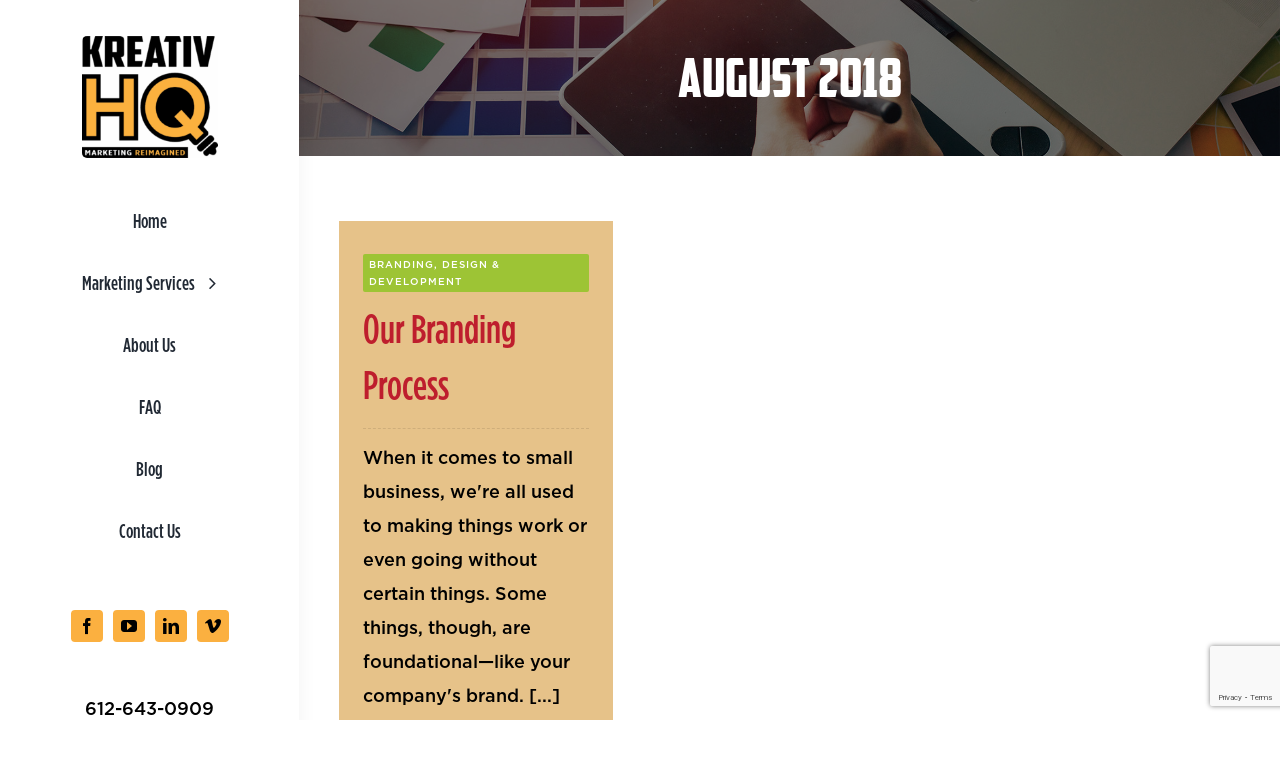

--- FILE ---
content_type: text/html; charset=utf-8
request_url: https://www.google.com/recaptcha/api2/anchor?ar=1&k=6LdK8Y0rAAAAAELj6GysXBg5DgOY23-gDguO0NZ1&co=aHR0cHM6Ly9rcmVhdGl2aHEuY29tOjQ0Mw..&hl=en&v=PoyoqOPhxBO7pBk68S4YbpHZ&size=invisible&anchor-ms=20000&execute-ms=30000&cb=2cxzul2b8isu
body_size: 48806
content:
<!DOCTYPE HTML><html dir="ltr" lang="en"><head><meta http-equiv="Content-Type" content="text/html; charset=UTF-8">
<meta http-equiv="X-UA-Compatible" content="IE=edge">
<title>reCAPTCHA</title>
<style type="text/css">
/* cyrillic-ext */
@font-face {
  font-family: 'Roboto';
  font-style: normal;
  font-weight: 400;
  font-stretch: 100%;
  src: url(//fonts.gstatic.com/s/roboto/v48/KFO7CnqEu92Fr1ME7kSn66aGLdTylUAMa3GUBHMdazTgWw.woff2) format('woff2');
  unicode-range: U+0460-052F, U+1C80-1C8A, U+20B4, U+2DE0-2DFF, U+A640-A69F, U+FE2E-FE2F;
}
/* cyrillic */
@font-face {
  font-family: 'Roboto';
  font-style: normal;
  font-weight: 400;
  font-stretch: 100%;
  src: url(//fonts.gstatic.com/s/roboto/v48/KFO7CnqEu92Fr1ME7kSn66aGLdTylUAMa3iUBHMdazTgWw.woff2) format('woff2');
  unicode-range: U+0301, U+0400-045F, U+0490-0491, U+04B0-04B1, U+2116;
}
/* greek-ext */
@font-face {
  font-family: 'Roboto';
  font-style: normal;
  font-weight: 400;
  font-stretch: 100%;
  src: url(//fonts.gstatic.com/s/roboto/v48/KFO7CnqEu92Fr1ME7kSn66aGLdTylUAMa3CUBHMdazTgWw.woff2) format('woff2');
  unicode-range: U+1F00-1FFF;
}
/* greek */
@font-face {
  font-family: 'Roboto';
  font-style: normal;
  font-weight: 400;
  font-stretch: 100%;
  src: url(//fonts.gstatic.com/s/roboto/v48/KFO7CnqEu92Fr1ME7kSn66aGLdTylUAMa3-UBHMdazTgWw.woff2) format('woff2');
  unicode-range: U+0370-0377, U+037A-037F, U+0384-038A, U+038C, U+038E-03A1, U+03A3-03FF;
}
/* math */
@font-face {
  font-family: 'Roboto';
  font-style: normal;
  font-weight: 400;
  font-stretch: 100%;
  src: url(//fonts.gstatic.com/s/roboto/v48/KFO7CnqEu92Fr1ME7kSn66aGLdTylUAMawCUBHMdazTgWw.woff2) format('woff2');
  unicode-range: U+0302-0303, U+0305, U+0307-0308, U+0310, U+0312, U+0315, U+031A, U+0326-0327, U+032C, U+032F-0330, U+0332-0333, U+0338, U+033A, U+0346, U+034D, U+0391-03A1, U+03A3-03A9, U+03B1-03C9, U+03D1, U+03D5-03D6, U+03F0-03F1, U+03F4-03F5, U+2016-2017, U+2034-2038, U+203C, U+2040, U+2043, U+2047, U+2050, U+2057, U+205F, U+2070-2071, U+2074-208E, U+2090-209C, U+20D0-20DC, U+20E1, U+20E5-20EF, U+2100-2112, U+2114-2115, U+2117-2121, U+2123-214F, U+2190, U+2192, U+2194-21AE, U+21B0-21E5, U+21F1-21F2, U+21F4-2211, U+2213-2214, U+2216-22FF, U+2308-230B, U+2310, U+2319, U+231C-2321, U+2336-237A, U+237C, U+2395, U+239B-23B7, U+23D0, U+23DC-23E1, U+2474-2475, U+25AF, U+25B3, U+25B7, U+25BD, U+25C1, U+25CA, U+25CC, U+25FB, U+266D-266F, U+27C0-27FF, U+2900-2AFF, U+2B0E-2B11, U+2B30-2B4C, U+2BFE, U+3030, U+FF5B, U+FF5D, U+1D400-1D7FF, U+1EE00-1EEFF;
}
/* symbols */
@font-face {
  font-family: 'Roboto';
  font-style: normal;
  font-weight: 400;
  font-stretch: 100%;
  src: url(//fonts.gstatic.com/s/roboto/v48/KFO7CnqEu92Fr1ME7kSn66aGLdTylUAMaxKUBHMdazTgWw.woff2) format('woff2');
  unicode-range: U+0001-000C, U+000E-001F, U+007F-009F, U+20DD-20E0, U+20E2-20E4, U+2150-218F, U+2190, U+2192, U+2194-2199, U+21AF, U+21E6-21F0, U+21F3, U+2218-2219, U+2299, U+22C4-22C6, U+2300-243F, U+2440-244A, U+2460-24FF, U+25A0-27BF, U+2800-28FF, U+2921-2922, U+2981, U+29BF, U+29EB, U+2B00-2BFF, U+4DC0-4DFF, U+FFF9-FFFB, U+10140-1018E, U+10190-1019C, U+101A0, U+101D0-101FD, U+102E0-102FB, U+10E60-10E7E, U+1D2C0-1D2D3, U+1D2E0-1D37F, U+1F000-1F0FF, U+1F100-1F1AD, U+1F1E6-1F1FF, U+1F30D-1F30F, U+1F315, U+1F31C, U+1F31E, U+1F320-1F32C, U+1F336, U+1F378, U+1F37D, U+1F382, U+1F393-1F39F, U+1F3A7-1F3A8, U+1F3AC-1F3AF, U+1F3C2, U+1F3C4-1F3C6, U+1F3CA-1F3CE, U+1F3D4-1F3E0, U+1F3ED, U+1F3F1-1F3F3, U+1F3F5-1F3F7, U+1F408, U+1F415, U+1F41F, U+1F426, U+1F43F, U+1F441-1F442, U+1F444, U+1F446-1F449, U+1F44C-1F44E, U+1F453, U+1F46A, U+1F47D, U+1F4A3, U+1F4B0, U+1F4B3, U+1F4B9, U+1F4BB, U+1F4BF, U+1F4C8-1F4CB, U+1F4D6, U+1F4DA, U+1F4DF, U+1F4E3-1F4E6, U+1F4EA-1F4ED, U+1F4F7, U+1F4F9-1F4FB, U+1F4FD-1F4FE, U+1F503, U+1F507-1F50B, U+1F50D, U+1F512-1F513, U+1F53E-1F54A, U+1F54F-1F5FA, U+1F610, U+1F650-1F67F, U+1F687, U+1F68D, U+1F691, U+1F694, U+1F698, U+1F6AD, U+1F6B2, U+1F6B9-1F6BA, U+1F6BC, U+1F6C6-1F6CF, U+1F6D3-1F6D7, U+1F6E0-1F6EA, U+1F6F0-1F6F3, U+1F6F7-1F6FC, U+1F700-1F7FF, U+1F800-1F80B, U+1F810-1F847, U+1F850-1F859, U+1F860-1F887, U+1F890-1F8AD, U+1F8B0-1F8BB, U+1F8C0-1F8C1, U+1F900-1F90B, U+1F93B, U+1F946, U+1F984, U+1F996, U+1F9E9, U+1FA00-1FA6F, U+1FA70-1FA7C, U+1FA80-1FA89, U+1FA8F-1FAC6, U+1FACE-1FADC, U+1FADF-1FAE9, U+1FAF0-1FAF8, U+1FB00-1FBFF;
}
/* vietnamese */
@font-face {
  font-family: 'Roboto';
  font-style: normal;
  font-weight: 400;
  font-stretch: 100%;
  src: url(//fonts.gstatic.com/s/roboto/v48/KFO7CnqEu92Fr1ME7kSn66aGLdTylUAMa3OUBHMdazTgWw.woff2) format('woff2');
  unicode-range: U+0102-0103, U+0110-0111, U+0128-0129, U+0168-0169, U+01A0-01A1, U+01AF-01B0, U+0300-0301, U+0303-0304, U+0308-0309, U+0323, U+0329, U+1EA0-1EF9, U+20AB;
}
/* latin-ext */
@font-face {
  font-family: 'Roboto';
  font-style: normal;
  font-weight: 400;
  font-stretch: 100%;
  src: url(//fonts.gstatic.com/s/roboto/v48/KFO7CnqEu92Fr1ME7kSn66aGLdTylUAMa3KUBHMdazTgWw.woff2) format('woff2');
  unicode-range: U+0100-02BA, U+02BD-02C5, U+02C7-02CC, U+02CE-02D7, U+02DD-02FF, U+0304, U+0308, U+0329, U+1D00-1DBF, U+1E00-1E9F, U+1EF2-1EFF, U+2020, U+20A0-20AB, U+20AD-20C0, U+2113, U+2C60-2C7F, U+A720-A7FF;
}
/* latin */
@font-face {
  font-family: 'Roboto';
  font-style: normal;
  font-weight: 400;
  font-stretch: 100%;
  src: url(//fonts.gstatic.com/s/roboto/v48/KFO7CnqEu92Fr1ME7kSn66aGLdTylUAMa3yUBHMdazQ.woff2) format('woff2');
  unicode-range: U+0000-00FF, U+0131, U+0152-0153, U+02BB-02BC, U+02C6, U+02DA, U+02DC, U+0304, U+0308, U+0329, U+2000-206F, U+20AC, U+2122, U+2191, U+2193, U+2212, U+2215, U+FEFF, U+FFFD;
}
/* cyrillic-ext */
@font-face {
  font-family: 'Roboto';
  font-style: normal;
  font-weight: 500;
  font-stretch: 100%;
  src: url(//fonts.gstatic.com/s/roboto/v48/KFO7CnqEu92Fr1ME7kSn66aGLdTylUAMa3GUBHMdazTgWw.woff2) format('woff2');
  unicode-range: U+0460-052F, U+1C80-1C8A, U+20B4, U+2DE0-2DFF, U+A640-A69F, U+FE2E-FE2F;
}
/* cyrillic */
@font-face {
  font-family: 'Roboto';
  font-style: normal;
  font-weight: 500;
  font-stretch: 100%;
  src: url(//fonts.gstatic.com/s/roboto/v48/KFO7CnqEu92Fr1ME7kSn66aGLdTylUAMa3iUBHMdazTgWw.woff2) format('woff2');
  unicode-range: U+0301, U+0400-045F, U+0490-0491, U+04B0-04B1, U+2116;
}
/* greek-ext */
@font-face {
  font-family: 'Roboto';
  font-style: normal;
  font-weight: 500;
  font-stretch: 100%;
  src: url(//fonts.gstatic.com/s/roboto/v48/KFO7CnqEu92Fr1ME7kSn66aGLdTylUAMa3CUBHMdazTgWw.woff2) format('woff2');
  unicode-range: U+1F00-1FFF;
}
/* greek */
@font-face {
  font-family: 'Roboto';
  font-style: normal;
  font-weight: 500;
  font-stretch: 100%;
  src: url(//fonts.gstatic.com/s/roboto/v48/KFO7CnqEu92Fr1ME7kSn66aGLdTylUAMa3-UBHMdazTgWw.woff2) format('woff2');
  unicode-range: U+0370-0377, U+037A-037F, U+0384-038A, U+038C, U+038E-03A1, U+03A3-03FF;
}
/* math */
@font-face {
  font-family: 'Roboto';
  font-style: normal;
  font-weight: 500;
  font-stretch: 100%;
  src: url(//fonts.gstatic.com/s/roboto/v48/KFO7CnqEu92Fr1ME7kSn66aGLdTylUAMawCUBHMdazTgWw.woff2) format('woff2');
  unicode-range: U+0302-0303, U+0305, U+0307-0308, U+0310, U+0312, U+0315, U+031A, U+0326-0327, U+032C, U+032F-0330, U+0332-0333, U+0338, U+033A, U+0346, U+034D, U+0391-03A1, U+03A3-03A9, U+03B1-03C9, U+03D1, U+03D5-03D6, U+03F0-03F1, U+03F4-03F5, U+2016-2017, U+2034-2038, U+203C, U+2040, U+2043, U+2047, U+2050, U+2057, U+205F, U+2070-2071, U+2074-208E, U+2090-209C, U+20D0-20DC, U+20E1, U+20E5-20EF, U+2100-2112, U+2114-2115, U+2117-2121, U+2123-214F, U+2190, U+2192, U+2194-21AE, U+21B0-21E5, U+21F1-21F2, U+21F4-2211, U+2213-2214, U+2216-22FF, U+2308-230B, U+2310, U+2319, U+231C-2321, U+2336-237A, U+237C, U+2395, U+239B-23B7, U+23D0, U+23DC-23E1, U+2474-2475, U+25AF, U+25B3, U+25B7, U+25BD, U+25C1, U+25CA, U+25CC, U+25FB, U+266D-266F, U+27C0-27FF, U+2900-2AFF, U+2B0E-2B11, U+2B30-2B4C, U+2BFE, U+3030, U+FF5B, U+FF5D, U+1D400-1D7FF, U+1EE00-1EEFF;
}
/* symbols */
@font-face {
  font-family: 'Roboto';
  font-style: normal;
  font-weight: 500;
  font-stretch: 100%;
  src: url(//fonts.gstatic.com/s/roboto/v48/KFO7CnqEu92Fr1ME7kSn66aGLdTylUAMaxKUBHMdazTgWw.woff2) format('woff2');
  unicode-range: U+0001-000C, U+000E-001F, U+007F-009F, U+20DD-20E0, U+20E2-20E4, U+2150-218F, U+2190, U+2192, U+2194-2199, U+21AF, U+21E6-21F0, U+21F3, U+2218-2219, U+2299, U+22C4-22C6, U+2300-243F, U+2440-244A, U+2460-24FF, U+25A0-27BF, U+2800-28FF, U+2921-2922, U+2981, U+29BF, U+29EB, U+2B00-2BFF, U+4DC0-4DFF, U+FFF9-FFFB, U+10140-1018E, U+10190-1019C, U+101A0, U+101D0-101FD, U+102E0-102FB, U+10E60-10E7E, U+1D2C0-1D2D3, U+1D2E0-1D37F, U+1F000-1F0FF, U+1F100-1F1AD, U+1F1E6-1F1FF, U+1F30D-1F30F, U+1F315, U+1F31C, U+1F31E, U+1F320-1F32C, U+1F336, U+1F378, U+1F37D, U+1F382, U+1F393-1F39F, U+1F3A7-1F3A8, U+1F3AC-1F3AF, U+1F3C2, U+1F3C4-1F3C6, U+1F3CA-1F3CE, U+1F3D4-1F3E0, U+1F3ED, U+1F3F1-1F3F3, U+1F3F5-1F3F7, U+1F408, U+1F415, U+1F41F, U+1F426, U+1F43F, U+1F441-1F442, U+1F444, U+1F446-1F449, U+1F44C-1F44E, U+1F453, U+1F46A, U+1F47D, U+1F4A3, U+1F4B0, U+1F4B3, U+1F4B9, U+1F4BB, U+1F4BF, U+1F4C8-1F4CB, U+1F4D6, U+1F4DA, U+1F4DF, U+1F4E3-1F4E6, U+1F4EA-1F4ED, U+1F4F7, U+1F4F9-1F4FB, U+1F4FD-1F4FE, U+1F503, U+1F507-1F50B, U+1F50D, U+1F512-1F513, U+1F53E-1F54A, U+1F54F-1F5FA, U+1F610, U+1F650-1F67F, U+1F687, U+1F68D, U+1F691, U+1F694, U+1F698, U+1F6AD, U+1F6B2, U+1F6B9-1F6BA, U+1F6BC, U+1F6C6-1F6CF, U+1F6D3-1F6D7, U+1F6E0-1F6EA, U+1F6F0-1F6F3, U+1F6F7-1F6FC, U+1F700-1F7FF, U+1F800-1F80B, U+1F810-1F847, U+1F850-1F859, U+1F860-1F887, U+1F890-1F8AD, U+1F8B0-1F8BB, U+1F8C0-1F8C1, U+1F900-1F90B, U+1F93B, U+1F946, U+1F984, U+1F996, U+1F9E9, U+1FA00-1FA6F, U+1FA70-1FA7C, U+1FA80-1FA89, U+1FA8F-1FAC6, U+1FACE-1FADC, U+1FADF-1FAE9, U+1FAF0-1FAF8, U+1FB00-1FBFF;
}
/* vietnamese */
@font-face {
  font-family: 'Roboto';
  font-style: normal;
  font-weight: 500;
  font-stretch: 100%;
  src: url(//fonts.gstatic.com/s/roboto/v48/KFO7CnqEu92Fr1ME7kSn66aGLdTylUAMa3OUBHMdazTgWw.woff2) format('woff2');
  unicode-range: U+0102-0103, U+0110-0111, U+0128-0129, U+0168-0169, U+01A0-01A1, U+01AF-01B0, U+0300-0301, U+0303-0304, U+0308-0309, U+0323, U+0329, U+1EA0-1EF9, U+20AB;
}
/* latin-ext */
@font-face {
  font-family: 'Roboto';
  font-style: normal;
  font-weight: 500;
  font-stretch: 100%;
  src: url(//fonts.gstatic.com/s/roboto/v48/KFO7CnqEu92Fr1ME7kSn66aGLdTylUAMa3KUBHMdazTgWw.woff2) format('woff2');
  unicode-range: U+0100-02BA, U+02BD-02C5, U+02C7-02CC, U+02CE-02D7, U+02DD-02FF, U+0304, U+0308, U+0329, U+1D00-1DBF, U+1E00-1E9F, U+1EF2-1EFF, U+2020, U+20A0-20AB, U+20AD-20C0, U+2113, U+2C60-2C7F, U+A720-A7FF;
}
/* latin */
@font-face {
  font-family: 'Roboto';
  font-style: normal;
  font-weight: 500;
  font-stretch: 100%;
  src: url(//fonts.gstatic.com/s/roboto/v48/KFO7CnqEu92Fr1ME7kSn66aGLdTylUAMa3yUBHMdazQ.woff2) format('woff2');
  unicode-range: U+0000-00FF, U+0131, U+0152-0153, U+02BB-02BC, U+02C6, U+02DA, U+02DC, U+0304, U+0308, U+0329, U+2000-206F, U+20AC, U+2122, U+2191, U+2193, U+2212, U+2215, U+FEFF, U+FFFD;
}
/* cyrillic-ext */
@font-face {
  font-family: 'Roboto';
  font-style: normal;
  font-weight: 900;
  font-stretch: 100%;
  src: url(//fonts.gstatic.com/s/roboto/v48/KFO7CnqEu92Fr1ME7kSn66aGLdTylUAMa3GUBHMdazTgWw.woff2) format('woff2');
  unicode-range: U+0460-052F, U+1C80-1C8A, U+20B4, U+2DE0-2DFF, U+A640-A69F, U+FE2E-FE2F;
}
/* cyrillic */
@font-face {
  font-family: 'Roboto';
  font-style: normal;
  font-weight: 900;
  font-stretch: 100%;
  src: url(//fonts.gstatic.com/s/roboto/v48/KFO7CnqEu92Fr1ME7kSn66aGLdTylUAMa3iUBHMdazTgWw.woff2) format('woff2');
  unicode-range: U+0301, U+0400-045F, U+0490-0491, U+04B0-04B1, U+2116;
}
/* greek-ext */
@font-face {
  font-family: 'Roboto';
  font-style: normal;
  font-weight: 900;
  font-stretch: 100%;
  src: url(//fonts.gstatic.com/s/roboto/v48/KFO7CnqEu92Fr1ME7kSn66aGLdTylUAMa3CUBHMdazTgWw.woff2) format('woff2');
  unicode-range: U+1F00-1FFF;
}
/* greek */
@font-face {
  font-family: 'Roboto';
  font-style: normal;
  font-weight: 900;
  font-stretch: 100%;
  src: url(//fonts.gstatic.com/s/roboto/v48/KFO7CnqEu92Fr1ME7kSn66aGLdTylUAMa3-UBHMdazTgWw.woff2) format('woff2');
  unicode-range: U+0370-0377, U+037A-037F, U+0384-038A, U+038C, U+038E-03A1, U+03A3-03FF;
}
/* math */
@font-face {
  font-family: 'Roboto';
  font-style: normal;
  font-weight: 900;
  font-stretch: 100%;
  src: url(//fonts.gstatic.com/s/roboto/v48/KFO7CnqEu92Fr1ME7kSn66aGLdTylUAMawCUBHMdazTgWw.woff2) format('woff2');
  unicode-range: U+0302-0303, U+0305, U+0307-0308, U+0310, U+0312, U+0315, U+031A, U+0326-0327, U+032C, U+032F-0330, U+0332-0333, U+0338, U+033A, U+0346, U+034D, U+0391-03A1, U+03A3-03A9, U+03B1-03C9, U+03D1, U+03D5-03D6, U+03F0-03F1, U+03F4-03F5, U+2016-2017, U+2034-2038, U+203C, U+2040, U+2043, U+2047, U+2050, U+2057, U+205F, U+2070-2071, U+2074-208E, U+2090-209C, U+20D0-20DC, U+20E1, U+20E5-20EF, U+2100-2112, U+2114-2115, U+2117-2121, U+2123-214F, U+2190, U+2192, U+2194-21AE, U+21B0-21E5, U+21F1-21F2, U+21F4-2211, U+2213-2214, U+2216-22FF, U+2308-230B, U+2310, U+2319, U+231C-2321, U+2336-237A, U+237C, U+2395, U+239B-23B7, U+23D0, U+23DC-23E1, U+2474-2475, U+25AF, U+25B3, U+25B7, U+25BD, U+25C1, U+25CA, U+25CC, U+25FB, U+266D-266F, U+27C0-27FF, U+2900-2AFF, U+2B0E-2B11, U+2B30-2B4C, U+2BFE, U+3030, U+FF5B, U+FF5D, U+1D400-1D7FF, U+1EE00-1EEFF;
}
/* symbols */
@font-face {
  font-family: 'Roboto';
  font-style: normal;
  font-weight: 900;
  font-stretch: 100%;
  src: url(//fonts.gstatic.com/s/roboto/v48/KFO7CnqEu92Fr1ME7kSn66aGLdTylUAMaxKUBHMdazTgWw.woff2) format('woff2');
  unicode-range: U+0001-000C, U+000E-001F, U+007F-009F, U+20DD-20E0, U+20E2-20E4, U+2150-218F, U+2190, U+2192, U+2194-2199, U+21AF, U+21E6-21F0, U+21F3, U+2218-2219, U+2299, U+22C4-22C6, U+2300-243F, U+2440-244A, U+2460-24FF, U+25A0-27BF, U+2800-28FF, U+2921-2922, U+2981, U+29BF, U+29EB, U+2B00-2BFF, U+4DC0-4DFF, U+FFF9-FFFB, U+10140-1018E, U+10190-1019C, U+101A0, U+101D0-101FD, U+102E0-102FB, U+10E60-10E7E, U+1D2C0-1D2D3, U+1D2E0-1D37F, U+1F000-1F0FF, U+1F100-1F1AD, U+1F1E6-1F1FF, U+1F30D-1F30F, U+1F315, U+1F31C, U+1F31E, U+1F320-1F32C, U+1F336, U+1F378, U+1F37D, U+1F382, U+1F393-1F39F, U+1F3A7-1F3A8, U+1F3AC-1F3AF, U+1F3C2, U+1F3C4-1F3C6, U+1F3CA-1F3CE, U+1F3D4-1F3E0, U+1F3ED, U+1F3F1-1F3F3, U+1F3F5-1F3F7, U+1F408, U+1F415, U+1F41F, U+1F426, U+1F43F, U+1F441-1F442, U+1F444, U+1F446-1F449, U+1F44C-1F44E, U+1F453, U+1F46A, U+1F47D, U+1F4A3, U+1F4B0, U+1F4B3, U+1F4B9, U+1F4BB, U+1F4BF, U+1F4C8-1F4CB, U+1F4D6, U+1F4DA, U+1F4DF, U+1F4E3-1F4E6, U+1F4EA-1F4ED, U+1F4F7, U+1F4F9-1F4FB, U+1F4FD-1F4FE, U+1F503, U+1F507-1F50B, U+1F50D, U+1F512-1F513, U+1F53E-1F54A, U+1F54F-1F5FA, U+1F610, U+1F650-1F67F, U+1F687, U+1F68D, U+1F691, U+1F694, U+1F698, U+1F6AD, U+1F6B2, U+1F6B9-1F6BA, U+1F6BC, U+1F6C6-1F6CF, U+1F6D3-1F6D7, U+1F6E0-1F6EA, U+1F6F0-1F6F3, U+1F6F7-1F6FC, U+1F700-1F7FF, U+1F800-1F80B, U+1F810-1F847, U+1F850-1F859, U+1F860-1F887, U+1F890-1F8AD, U+1F8B0-1F8BB, U+1F8C0-1F8C1, U+1F900-1F90B, U+1F93B, U+1F946, U+1F984, U+1F996, U+1F9E9, U+1FA00-1FA6F, U+1FA70-1FA7C, U+1FA80-1FA89, U+1FA8F-1FAC6, U+1FACE-1FADC, U+1FADF-1FAE9, U+1FAF0-1FAF8, U+1FB00-1FBFF;
}
/* vietnamese */
@font-face {
  font-family: 'Roboto';
  font-style: normal;
  font-weight: 900;
  font-stretch: 100%;
  src: url(//fonts.gstatic.com/s/roboto/v48/KFO7CnqEu92Fr1ME7kSn66aGLdTylUAMa3OUBHMdazTgWw.woff2) format('woff2');
  unicode-range: U+0102-0103, U+0110-0111, U+0128-0129, U+0168-0169, U+01A0-01A1, U+01AF-01B0, U+0300-0301, U+0303-0304, U+0308-0309, U+0323, U+0329, U+1EA0-1EF9, U+20AB;
}
/* latin-ext */
@font-face {
  font-family: 'Roboto';
  font-style: normal;
  font-weight: 900;
  font-stretch: 100%;
  src: url(//fonts.gstatic.com/s/roboto/v48/KFO7CnqEu92Fr1ME7kSn66aGLdTylUAMa3KUBHMdazTgWw.woff2) format('woff2');
  unicode-range: U+0100-02BA, U+02BD-02C5, U+02C7-02CC, U+02CE-02D7, U+02DD-02FF, U+0304, U+0308, U+0329, U+1D00-1DBF, U+1E00-1E9F, U+1EF2-1EFF, U+2020, U+20A0-20AB, U+20AD-20C0, U+2113, U+2C60-2C7F, U+A720-A7FF;
}
/* latin */
@font-face {
  font-family: 'Roboto';
  font-style: normal;
  font-weight: 900;
  font-stretch: 100%;
  src: url(//fonts.gstatic.com/s/roboto/v48/KFO7CnqEu92Fr1ME7kSn66aGLdTylUAMa3yUBHMdazQ.woff2) format('woff2');
  unicode-range: U+0000-00FF, U+0131, U+0152-0153, U+02BB-02BC, U+02C6, U+02DA, U+02DC, U+0304, U+0308, U+0329, U+2000-206F, U+20AC, U+2122, U+2191, U+2193, U+2212, U+2215, U+FEFF, U+FFFD;
}

</style>
<link rel="stylesheet" type="text/css" href="https://www.gstatic.com/recaptcha/releases/PoyoqOPhxBO7pBk68S4YbpHZ/styles__ltr.css">
<script nonce="NrQPyTqvYd61LBmH73A1TA" type="text/javascript">window['__recaptcha_api'] = 'https://www.google.com/recaptcha/api2/';</script>
<script type="text/javascript" src="https://www.gstatic.com/recaptcha/releases/PoyoqOPhxBO7pBk68S4YbpHZ/recaptcha__en.js" nonce="NrQPyTqvYd61LBmH73A1TA">
      
    </script></head>
<body><div id="rc-anchor-alert" class="rc-anchor-alert"></div>
<input type="hidden" id="recaptcha-token" value="[base64]">
<script type="text/javascript" nonce="NrQPyTqvYd61LBmH73A1TA">
      recaptcha.anchor.Main.init("[\x22ainput\x22,[\x22bgdata\x22,\x22\x22,\[base64]/[base64]/MjU1Ong/[base64]/[base64]/[base64]/[base64]/[base64]/[base64]/[base64]/[base64]/[base64]/[base64]/[base64]/[base64]/[base64]/[base64]/[base64]\\u003d\x22,\[base64]\\u003d\x22,\x22wo51wrPDh2UQwoHCoDBrLsKVUMKWUVvCjlfDocK5P8K/wqnDrcO6EcK4RMKBDwUsw5NiwqbChxVfacOwwpAIwpzCk8KeATDDgcO7wqdhJUXCsD9Zwo3DtU3DnsO3NMOnecO4WMOdCjfDpV8vM8KDdMONwpLDk1R5OcO5wqBmFCjCocOVwrPDjcOuGERXwprCpG7DkgMzw7Uqw4tJwo/[base64]/CqEDCi8O2ecKUwpVaQz7DrcOYw6htw48Ew67ClsOFU8K5XRFPTMKpw5PCpMOzwo8casOZw5TCr8K3SmV9dcK+w4ILwqAtY8OPw4oMw6gOQcOEw745wpNvLsOFwr8/w6bDmDDDvWPCqMK3w6IjwqrDjyjDsVRuQcKEw7Fwwo3Cl8Kkw4bCjVnDncKRw69BVAnCk8Olw5DCn13Dp8O6wrPDiy7CpMKpdMOaeXI4PnfDjxbCksKba8KPAcKkfkFgXzhsw6Ekw6XCpcK5G8O3A8Kkw5xhURllwpVSJD/Dlhl+UETCpjbCisK5wpXDlcOBw4VdDWLDjcKAw57DrXkHwqwCEsKOw5nDvAfChh9eJ8OSw4AhIlQXLcOoIcK8AC7DlijCvgY0w5jCgmBww4DDhx5+w7vDmgoqaBgpAkXCtsKEAjddbsKERwoewoVoLzIpeHlhH1gCw7fDlsKvwoTDtXzDmy5zwrYdw6zCu1HCtcO/w7o+Oj4MKcO6w6/DnFpYw43Cq8KIeUHDmsO3EMKiwrcGwrfDonoOcTU2K0nCvVx0P8OTwpMpw5ZcwpxmwqHCmMObw4hJVk0aJMKgw5JBfsK+YcOPBDLDpksjw4PChVfDosKlSmHDn8ONwp7CpngFworCicKSe8Oiwq3DmnQYJDHCu8OSw4/ClcKPFRZ/ZhIaQ8KJwrTChMKOw4TCsWzDoSXDoMKSw6/[base64]/w5zCp8OXw4ldwrVkw5/CiG7CjsOewpPCjx/CnsOvwpYTWMO1FynCrcOaDcKxM8OQwqrCvTvCscK8dcOKPEYrw6XDrMKYw5EXOcKRw5fDpjHDl8KKYMOdw5R0w5HCk8OwwrrDnwVYw5Jiw7TDn8OjJsKOw43CucOkbMOALAEgw7gawppVwo/[base64]/Cs8Khw74GwpBWOyROw7/CrMK0w4bDgcKhw7XCtAMbe8OBBw/Dthhnw6rCu8O5YMOowpXDjQzDh8KnwrpYNMKfwpHDg8OMSwIUUsKkw6/CmHkuXm5Bw7rDt8K6w6g9fjXCnMKRw6nDisKnwoPCvB0+w5d3w7bDsDLDvMOKc1lzCFcYw6ted8KZw4VUVVbDlcK+wqzDvHMBMMKCKMKlw7sMw5tFLMK5LG3DtwUqecOjw7RQwr8MakVKwqVWcVnCpBrDicK8w7BpKsKLX2vDhsKxw6/CkwvCk8Oww7DCmsOdbsOXGGPCnMKKw6nChDQnaUnDrkbDvhHDhcKOaGt/d8KHHMO8EkgKKR0Kw5hpSQ7DnGpfQ19jIcO2cwbCisOmwr3ChCk/IMKKSDjCiV7DhMO1CTVEwpJJN37CuVwJw7fDnjTCncKPRQnCgcOvw6QAMsOfBcOEYkzCkhMNworDojfCuMKgw6/DqMKbPV0lwoMOw4A9F8OBFMOCwpbDv21Tw4HCtAEPwoDDhxjCqVc8w40Aa8OIUsK7wqwiDkbDvRgiBMK8KEHChMK8w6xNwqlDw7N+w53Dp8K/[base64]/Dn8KwTm9ycHzCv8O0wo/Cr0vDsQtvfg7Dt8OMQMOUw45kQ8Kmw5fDqsK4fsKPXcKEwrYww4gfw5xawqjDpk3Cg1cXEsKuw5xjwqwhKVpDw5wjwrTDu8Kzw6zDk3J3RcKZw6HClXdSwpjDn8OYTMOAEnvCvXLCiw7CgMKweH/[base64]/CgD5pXXR3BcOdwok/OMKmwofCrMKswrnDkD0swotrSFYtA8OFwoTDqFQ/bcOjwrbChlt1P1HCnylJdcO5FcO2eB/DmcK+QMK/wpJGwqvDkDDDkwNWIVsSAFHDkMOaH2XDjsKhLcKxKVxpNMK7w4Y1WcKIw4tNw7nCkjPChcKac1nCuEHDugPDhsO1w4B9WMKYwrrDgMOaL8O7w6HDlMOLwqNRwo7DucOhYBopw5bDtG4caiHCm8OcHcOfAR4GYsKwFsKabnUvw49WOGHDjj/[base64]/wrcGw4fCh8KAwocBwojCmMKzwrNhw5Mdw61YNE7Dqg4/[base64]/Ch8OSw4cVw492w7fDocKPw7UzTBrDunwkwrsDw4HDtsOawo4iAWxGwqhnw63DjyTCn8OOw559wo5awpZfa8O6w6XCjGgxwo0tIz42w6DDlgvCmAxYw4sHw7jCvkfClgbDksO/[base64]/DrVZrAFJ7wqBMVBjClBlabDvCnVPCiklMPzIgKHzCucOwCcOBVsOZwp7DrzrDisOEFcKfw5oWc8OZT0DCmcKdO2dqacOFFhXDl8O7XxnCscKQw5nDsMOVN8KPMsK5en8iOB3DjsK2MDnDncKXw4/ChcKrRjzCu1olF8KiYB/[base64]/FsKGw4rDlRdCZ8KDw5ZOwqkTwoB9wrZgE8OQDMOQWsODAT15TQNBJRPDvCrCgMKBLsKTwoVqQRAoGcOHwrzDlCTDuXsSJsKYw4DDgMOuw5zDhcOYMsO6wo7DhR/ClsOewpXDoW43BMOKw5RvwpofwoZMwroLwol7wpsuOHF/[base64]/[base64]/V8Kjw7/Do8Krw5/CsjUKwplVGcKtwq3ChcOBXn0ZwrAUNsOgVsK8w6seSRXDtG87w73CtcKWXWwca1LCk8KWDcOgwonDiMKbD8Kfw4d1MsOqZxXCr1nDscKNXcOpw5/CoMOcwpFpWSANw79LYDDDlsOGw55lJjLDjxfCqcKGw59mVi5fw4vCuyI6wqoWHALDvMOhw67CmEhvw61kwp7CpTzDrANiw4/DgjLDgsOEwq0xYMKLwo7DtU7CpWfDuMKAwr8bUUMbw74DwqcbfsOrAcOMwqnCqhvCh27CnMKEFn5vdsOywrnCpMOjwqXDo8KEDAkxTi7DlBHDh8KdXF0mIMK3ZcKhwobDt8OfM8KbwrY0XMKTwq9nScOVw7PDmQMlw7PDqMOEEMOnw6diw5Njw4/[base64]/[base64]/w55cKsOAwpB8O1PCosKCGBXChBlmKUzDqsO2w4nDpsO5w6dhwrjClsKhw71Sw4sJw7M5w7fClDptw4duwpEDw54CZsKVWMKibMKYw7QgBcKqwpVhTsKxw50qwpdFwrg1w7vCtMOuHsOKw4vCjzA8wqFQw581SC5iw6DDk8Kcwq/DugPCvcOBZMKrw5cgdMOHwoBbAEDDk8KZwq7CnDbCosKtC8KEw6/DgUfCosKVwrkXwrPCgCZkbgwUV8OIw7NGwq7CjsKBK8OIwrDCkMOgw6TCvsOlAxwMBsKiCcK6KCYHN0HCqDRrwp0IcmXDnMK6EcOXVcKLwqIVwoDCpDJxw5PClsO6QMOeKwzDlMO8wrtkXQ7CnMKKa3x9w64ic8OCw7UTw4/ChSHCo1vCnQTDmMOEYcOewr/Do3vDmMOLwrDClHFzDMOFA8Kvw6bDt3PDm8KdO8Kzw5XChsKaGHtUw4/CuibCqknDkjFyAMOeX1EuHsKsw5fCtsO5PUbCqBnDsSrCs8K1w4RbwpcwU8Ogw7bCosOVw74NwrhFO8KXAFhuwogHVE7CnsOdDcOfwoTCiz8sQVrDhlLCscOIw5LCmMKUwrfCsgx9w5jDi0LDlMOiw6wswrbDsjhETMKaQ8KZw4/CmcOMKibCmW9sw6rCtcO8wqhEw4rDsXfDkMKmVCgZcTIObGkzWcK+worCinR8U8OUw4weDsKmbmDDq8OowrDCjsOVwp5tMFouK1oweRZHSsOCw6c/[base64]/CkmDCkR83wrNAVMKwRlggMMO0wp3CskhmwoxQwrPCtQdDw5rDsncVfi7Cm8OZwp4aa8OYw5zCtsOPwrVRGA/DqW8gDnwYAcOvIXFAbFvCq8OJeTxue1hiw7PCmMOaw5zCiMOmeH0xZMKkw40gwrxfw7HCiMKREwvCphlkBcKaVmDCvsKZKlzDiMKOE8KzwrMPwprDphTCgVnCuxPDkWbClVrCocK6Hk9Rw5ZWw5JbLsOHZsORITsJZxnDgS7DnCfClHbDpG7DucKpwoV0wo/CoMKoTFjDjRzCrsK1fwTClnTDtsKUw5EzDsKCWm0Dw57CkknDsBHCs8KAX8KiwqLDkW9FWGnCv3DDjTzCtXEXVG3DhsOuw5oAwpfDkcKfe0zCnQFOaVnCk8Kzw4HDrlTDisKGFFbDnsKRMmZvw5VUw7HDv8KcXH/CrMOvLjkrd8KfElHDtTDDrsKwMWDChz0oPMKswo3Cm8KwUsO9wpzCrTxzw6BewrtyTj7CjMOWcMKtwrl1Y1FGaGhsKsOYWz5hY3zDuQNaQQlRwrbDrh/CtsKvwo/Dl8KOw50SEgPCicKfwoEMRCXDtsOaYBZ4wqwWf0xpH8Obw7fDs8KBw750w5cmHgfCmGcPR8OZw4AHfcKsw7dDwqVtVcONwqYDNFxmw5U8NcKTwpFdw4zCg8KWLg3Cj8KgeA0dw4sEw5VfYSXCjMO/E2PCqlo0Pm87fBZLwpQoQWPDlDLDtsKpFB5qBMOtEcKNwrklQQnDlXnCuX0ww44gT2TDl8O4wprDom3Ci8OVYMOrw6oiFAhjNRDDpAtdwqDCusOHBCDCoMKJN1djYsOOwqLDocKiw6HDnjDCnsOBMw7CsMKiw4cNwozCgxLDgcObLcO/[base64]/DssKfKcOnJmbCtyfDhsOKw5/CsEpCC8OUw4BXA3NrXWnCrWMBZMOmw7l+wqBYeGzCgz/CjzcCwr9zw7nDocOIwqrDncOoDDJ9wq9Ec8KaQQsKEzHCmDtebg4OwoEyZxl+W09mW3NgPxsow50nEgrCjcOnT8OqwqLCrwHDvcO0LsOHfHFLwp/DnsKcYSI1wqcWS8K/w6HCpyPDhcKRMSzCtMKTw5jDgsKjw4QywrjCrMOeT0xNw4LCmUTCuh7DpkkKUzcnY14/wqjCuMK2w7tPw5nDsMOlZUbCvsKZaDXDqA3CmQPCoCgWw6lpw6TCtih9w6bDtx1KP2XCoi4eRkrDtDoXw6HCrcKVSsOswpPDscKVFMKrBMKlwrp9w4FIwpPCgRnCoDNMwoPCqCoYwr3CoTLCnsOYO8OROURqNMK5En0iwpHDoMOTw6JfGMKJYXfCnhvDqTDCuMK/[base64]/CqcKyFR7CnMOzw4PDmcOaARnCm8OuLx52X3nDmEZ/wqzCrcKCY8O0YMO8w5LCtBjCmD4Gw5TDicKwexbDrVkqeULCkkMFIzxMWlvCl3cMwqgRwoM3SSB2wpZCPcKaQsKIDcO0wr/CoMKhwrzCv1bClCh0w7d6w5omACbCsmnCo34PEcOjw5opflfCgsOQa8KQOMKXX8KaD8Olw4vDp1PCqE/DklxtFcKIWMObO8OYw413DTVew5h9WxtiQMO1ZB8fAMK+eGclw43ChA8uOghqEsOkwoQQblTCucOnLsO0wrXCtjERc8ORw7oSX8OZNj96woAdRhTDm8OIQ8K5woLDpmjCvSN4w54uTsKRwr/DmDBhcsKewpAsU8KXwolmw6zDiMKlISfCiMKFSUHDsQ4hw600VsKUTsOjS8Kkwo0two/[base64]/DqsKaMcOUw6EfwpAAw7hNL1jDnh5lwowsw44sw7XDmsOqLcKmwr3Dli8/w4AYRcK4bA/CmB9qw6QyAG81w5PCjHMIXcKrSsOMYMKPIcK9c0zChgnDg8OdGcKFeS7Cs2HChsKSM8KjwqRPfcKmCsKYw6jCucO8wokeZMONwoTDpC3CmsK7w73DlsOrZ1k2M1zDpEzDuCM7KsKRPivDhsK3wrU/Kx4lwrvCosK2dxrCvWZXw7fDik92L8KLKMONw4JtwphyfwkXwrnCliXCgsK5P2oVeAgAPEHDsMOmVAvDmDLCnxliRMOrwovCpMKpARJjwrEKwqnCuDciIhrCsRBEwrB1wqh/QE49FcKqwqjCvsKywqBew6HDt8KuBzrDpMOswpRGwpzClmzChMOHJRjCnsKUw4xRw6M/[base64]/DqMKxw47Cr10WwqdAw5vDocO7wrt5wrPDpMKzWsKtV8KAGcKHaFHDpVo9wqLCq3lVVzTDpsOKVE4ANcOjcsK/w4pxaF3DqMKGNcOySTHDtHvCh8Klw5LCoX54wrc6wr1Nw5jDo3DDtMKcHQl6wqwcwoLDrcKzwoDCtMOMw6hYwpXDisKkw63Dg8K3wrTDu0DChn9JPGgRwqrDu8Onw5IBdnY5cD3DiAQ0OsKBw5kTw7zDvsK8w6jDgcOSw7gEw4UrVsOiwqk2w4xLBMK1wo/[base64]/SGc2BV43wpA+dsOEMD/DkcK0wq8Qw6zCsnQkwonCocKRwpbCiSTDkMO8wrfDr8O3w6Ndwod7BcKwwpDDjsKgPsOhLMOtwojCv8O0ZlzCpzfDrlTCvsORwrtBL2x7LMOEwooOKMKmwpLDmcOrRCnDncOzd8OJwoPDqcKFEcKmNzdfbRbChcK0WMKbeGpvw7/CvzchEsO9OwtowrHCmsOaaXDDnMKAw4xEZMKIbMOOw5V9w7RuS8O6w6slIh5qZzhyTXPDkMKLBMKcbFbDuMKjccOdaCRewoTChMO1GsOEQCPCqMOFw5pkUsK/w7Rjwp1/fycwM8OeCVbCgzTCucOBXMOqETLCs8OQwrxmwqYdwqTDr8OMwpvDhHQiw6d1wrBmWMKbGcKCYQoJYcKMw4nChCxLLyHDhcOAcideEMKbVCxpwrtCUQPDtsKhFMKWfQ/DmXDCjHAcCsOXwptbXAoHGFfDv8OnQ0zCkcOMwp1pH8K4w4jDl8OiUMOuacKMwqLCgsK3wqjDlAhuw7PCtsKxZMK6BMKNb8Krf3rCn3HCscKRE8OCQWUbwo48wrTCuULCo2s/H8OrM0bCsA8JwrxoUBrDiX/DtnDCpUXCq8Obw6jDosK0wpbCtH/[base64]/DuMO3CcKmwq5Rb8KrbwHDjsKBw7zCmyM/w6jDrcKIRHjDsH7CosKhw65Cw78LMMKkw6t+S8OTeCTChsK8RzjCsGjDnBBKbcKYe0nDiErDtzvClGbCoHbClkQ7TMKWR8KUwqjDrsKQwq7DgC3Dv0nDum7Cm8KCw7QNdjHDsyPCjz/Cr8ORE8OUw6hpwqdzX8KcalJ/w5oHCltWw7HCqcO6BcKVPA3DvE7Dt8OOwq3DjwlBwoLDkEnDsUV1IwrDlDU9fBzDsMOeAcOAw51Ow5cHwqIKYzVZBEDCp8Krw4DCpUpmw7zClB/[base64]/wqDDokZqSMO/dmfCt8OyGsODZnp5TMOGw4I1wqYWw5XDoDHChStdw5wJQlvCvcOsw5DDnsKvwqgoZAZZw7wqwrDDvMONw6gHw7A7woLCoEY5w6JCw7lDw68Sw6Vsw5vCnMKXNmnCl39ewqxTWxl5wq/DhsOXQMKUHWTDkcK1V8OBw6HDoMOGB8KOw6bCusOYwp4/w5U4LMKAw6xwwqojExZpR20tHcKDMh7DisKFRsOKUcKyw5c/[base64]/wpQdwrLCnMOaw5krCAVsCSR8wr5Rw6bDusOcZ8KsPTfCjsKtwrfDtMOGZsOVUcOfPMKCesKlIiHDrgXCqS/DqlLCtMO1Hj7DsQ3DssKNw44UwpLDuxFWwo7Dt8OFScKVfFNjDkwPw6R6UMOHwoXDqGZRAcK3woUFw5wJP0vDmnZvdUY7PjnCgGJNIBTChDPCmXBTw4PDtUsiw5XCvcK2TWQPwp/CpMK1w7lpw4hkw6ZYUMOmwq7CjAvDglXCgE9aw4zDuz7DlMKLwrA/[base64]/w7ZEw4IUXnQJIsOIwoLCjw/DvMOKwoXDuGVyB1cAeyrDqxB0w5jDiHdFwpVRdHjCvMOowrvDq8OadSbCv1LCm8KjKMOeBWUCwoTDoMOxwqjCknltGsOWdcKDwqjCnk/DuR7DkUnDmGDCtyclCMK3OQYlNQ0uwpJ7esOIw4osSsKhMykTXFfDqiXCosK9KQ/CkgscPcKoM0rDqsOcMmfDq8OREMO3Kx5+wrfDocOmJAfCucO1QUTDlksYwpZKwqpPwpAvwqgWwrsGTnPDu3bDhsONPikQOA3Cu8Ktwq4HNELCqMO+axvCrwbDm8KXcsOjI8KsAMO2w6dTwq7Cp2fCjEzDhxY5w7/ChsK7TAlrw7FtQsOvUsOJw4RdNMOAGV9hbmwSwokPGSfChyvDr8OKdRDDgMO/[base64]/[base64]/[base64]/[base64]/wpJMw4LDmHHCnHDCtsOfOUXDjiDCoWx9w7coWCfClsKrwooLScOjwqDDpynCqQ3CmR9WAMOMXMOeLsOBIw5wHWcVw6B3w5bDoFEdNcOYw6nDjsKfwpoLccKQGsKMwqo8w6clAsKlwqrDnC7DhTDCscOWSFTCqsK1McKuwq/CpEJDHSvCsDHDocO9w5clZcOOFcKLw6wywoZbNl/DssOgYsKkNBEFw6PDqGkZw7xiWDvCsDRxwr5Zw69Cw4UXahLCnQDCh8Oew5TCmcOBw47CgEfCj8Ovwr1Pw7dfw4onWcKQYMOCQcKwbS/CpMODw5XDqS/CqMKmwpgAw4PCqjTDq8OAwqHDrcOywq/CtsOHSsKyBMORJEQHwrouw4NrF3/CoFXCoE/CpcO6w4YuVMO0SUw/wqM5H8OjMA8Ow4bCqMKMw4XCncKLw5EvEsO6wrPDpV7Dl8O3cMO5NjvCn8OIcn7Ch8Kfw7x8wrXCr8OMwqQjHxLCssOfZBE0w5zCkzcGw6bCigF9X0E+wo99wrNLTMOUW2zCm3PDo8O4wpvCjjFJw7bDrcKVw5/[base64]/DjcO2wqnCtVxiMG7DkQfCm8OAB8KhTiMjw6HDgcKTMMK8wq1+w4xDw7vCrVzCkHhFHy3DkMKZSMKDw54ow57Dln3Dn1Imw43CoXXCscO0JRgeCwtISgLDg3NSwrzDki/[base64]/wqrDsmXCvEc7bWQQwpnDjzUww7ALHsKEwrJSR8OYMSoAZV8ID8KVwozCsQtRDMKWwopaZMOeHsKQwpHCg00vw5/Ck8OHwoZvw585SMOMwqrCsSHCr8Kywp3DtsO+XMKGUAvDiynCmDPCj8KrwqzCrMOzw6lvwqZhwq3DkxPDp8O4wqrDmA3DusKueHBnwqBIw7RRDMOqwqAdc8OJw4jDtw3Cj0nCiQZ6w5ZMwq/Cvg3CjsKpLMOnwqXCicKgw5M5DgbDtC5Uwq5ewrFkw5lZw6hzesKLIyTDrsOUw7nCtcO5QD1lw6RKTgwFw5DDnlrCtEAZeMOJMm3DrFnDt8K0wqnCqgMVw7bDvMKPw5cxPMKdwpvDvE/DmWrDnUMnwpTDrkXDpV0yHMOdMMK9wrDDuwPDmmXDm8KZwpJ9wp5CBMO9w5RCw7YmOsKpwqgSF8KiVVpGHsO2GMOWZg5dw5AEwrnCvMKzwoZpw6nClA/DmltVaBHCjmHDo8K7w6UgwqDDkz3Dtw48wpPCoMKdw4XCnzc+wqTDj3nClcKAYsKpw5bDg8KewrrDjU0swqFKwpLCrcOqCMKFwrDCtmAeDQJdZcKwwptgawUKwqZxR8Kbw7XCvsOfFSnDkMOPVMK+TsKdP2l0wo/Cp8KcX1vCr8KpAmzCnMK+YcK3w44AfD3CmMKNwo3DlsOSfsKaw7w+w75dHwUyKlpHw4jDvsORZXYcAMO4w7LClMO1w6RDwq/DpFJPEMKtw7pLawLDtsKRw7zDgjHDmjnDmcKuw5V6czlPw6U2w6zCisK4w7kfwrDCljt/wrDCqMOQKHdvwpdPw4sQw78kwo8vKsOJw7FjXCobFFDCl2pLB38EwozCgmlUI2zDpSrDg8KLA8OQT3rCmU5HK8OtwpHCjz9Uw5/[base64]/CvELDr1vCncO4wo8Ww5FqwqLCtsOJbMO6XjDCn8KIwqYbw4Jiw7V/wr9Mw6wIw4NHw5YNdEVhw4sNKU8afx/Crlg1w7fCk8KTw73CmcKDZMO0asO4w5tOwppDemTCkWQoM3Iaw5bDvQ0uw7zDvMKbw5kdeQlawpbCk8KdQnfCicODNMKXKHnDqlcMeDjDrcKlQ3lSWsKjPF3DpcKaEMKucFDDumglworDpcObP8KQw4zDpALDq8KZaUrCjnpaw7dkwqlnwotFU8KSBVI6Cjsew4A/DzLDucKwYsOdw7/DvsKPwppKORHDlGDDj2RjWinDvcOHKsKCwoMxFMKaacKMAcK6wqYeWwUEczvCr8Kpw69wwp3CrsKXw4YBwo5nw6JrQcK/w4EQbcKkw4IVCG7DlT9yMXLCl2TClQgAw5DCkDbDqsKow5PDmBEBTMKMdGoQbsOUcMOIwq3DlsO3w6Ivw6LCtMOEEm/DnkxZwqzDiXRjXcK5w4BDw6DCm3zCpkYCLxwTw5zCmsOzw51Hw6QswpPDtMKeIgTDlMKvwpIbwptzCMOzbVbCnsOYwrrCqsKIwp3DgWFcw5HDhUBjwo8UUEPCnMOsKChBWyUjHsOFT8OnP2phZcKBw7vDt0t3wrU5QnjDj3V/w7/CrmTCh8KZEAQ/w53Dh39ewpHCvAVYXVzCmw3DmQHDq8KIw7nDscOEQXnDihnDjMKcAjASw6jCjGhvwoQ9VcKYN8OvXQ9fwoBHZMOFDXMGwrwkwoHDsMKGNcO6YSXCrg/CsXPDiXfDk8Ouw7HDvsOHwp1aBcKdDndfQnc4QSLCqmfDmgrDkwfCiHYqAcOlLcOAwoHDmEDDp2zClMK/Zj/[base64]/[base64]/V8O6w6JhCMO4R8O9w4PDri5Sw4TDhsOcCcOHwoV3N1YUwpBmw5bCrcO3wrzCjRbCscO8WBrDgcKywrfDmWwuw6VbwpttUsKww70Cwr3CoAJqWiRPwq3Dm0bCuXdXwrcGwp3DgsKWI8KkwrQow5hqdMOuw6NCwr02w47DlWHCkMKKw6xoFSZcwp5qHV/[base64]/DjcKXCzoFw5wiw57Dk1HDlVt4UcOKwrrCmMO5PhjDl8KYaWrDo8O3YHvCoMOHRwrCl2lqb8KqfsO6w4LClMKawpLCnG/DtcK/w5lPBsOzwqROwpnCsSbDrGvDicOME0zCol/DlsOgL1PCscOCw5zCjH5pIsOefwnDtsKsRsOuesKxw4hAwp9rw7nCnsKTwpnCr8K+w5QhwpjCtcKqwq7DpUvDhUJkIDxJURhzw6Z8LcOLwo99wqzDiVUDI0/CkRQkw7wYw5NFwrbDnBDCqU8Dw4rCm2UmwozDuwvDkWdtwqlbw4wuw4U/QHzCl8KFe8OWwpjCmMOjwqhMwq0IRg4HXxg/[base64]/[base64]/Dm8OtGzHCg8KFw47DpTLDscKxw4ItFcKzwpZcQxzCqcKcwpnDtWLCnTTCjcKVJUXCicKDW1LDisOgwpY/w4XDnQlmwoHDqm7DumjDscOow5DDsTIKw4XDrcKzwpPDvFfDocKbw4HDiMKKVcK0AlAdCsO5HXsKG3Qaw61lw6nDtxvCnVzDmMO4GxjDvAvCk8OFOMK4wr/CvsKmwrQywrTDrkbCrz8qcndCw6fDoEPCl8K+wpPCrsOVVMOWw4EsHCB9wp8kMkVcABR8M8OJGTXDlcKUQA4nwpI1w7DDh8KPecOnbTTCq2hKw6ErPXfCvFAjXcOewqnDkDTCnB1CB8OuVDcswo/Ckmdfw6k0Z8OvwoPCr8OGecOGw6TCpg/DmzF7wrpYwpbDpcKowpZCLcOZw6XCnsKiw6QNC8OyfMO4Mk/CnjjCg8KIw7hJZsOULMK/w6AoM8K1w67Ci0UOw67DlznCnwYbGjhkwpAlOMK7w5DDv17DqcKFw5XDmUwMW8OtGMKES2jDgRfDswVvAHjDvUh7bcOEDSvCucOgwrVSS1DCtHvClBvCtMO2Q8K1OMKnwpvDuMOYwod2FEBgw6zCrsKBNMKjHUYpw4oFw5LDlggkwr/[base64]/DqCnCnglEFcOYF2Yhwpt6w5HDo8Kpw7vDv8KxUyVow7DDog1zw5AOGWFYTSDCvh/Ck3jCosOUwqowwoLDmMOfw6UZNj8fecK7w5vCky7Ds0bCvcOnOMKGwoTCtnrCp8KffcKIw4RLRj44OcOrw5RLbz/Dq8OnAMK8w4rDoUwdAjnCiiF1w790w7bCtFLCp2AYwqPDocKPw4gGwoDCtUMxH8OYKWgYwp1zP8K5ZSTCh8KtOAnDuQA4wpd9XsKgCMOtwoFAXsKfFAjDsU1bwp4nwqpWdgdPFsKXZcKGwr9jUcKoesO/SHUqwo7DkjDDgcKzwpdKMV8uMQldw6XCjcOvw6/CmMK3CXrDsjJ3f8Kbw6Q3UsO/w6HCjR0mw5bCnsKsOH1/wqc3CMOwEsKWwotMFUzDsmgYaMO6GzbCrsKHPcKpa3HDj3fDi8OOeCwKw6Z4w6nCiCrCgCvCjTzCncOwwoDCtMKGD8Odw6hlV8Oew4kLwptDYcOPPRbCuwEdwoDDjMOaw4/DmnzCn3DCtRZlGsO4ZcKuCVbCksObwpQ3w7F5AzPCkzjCo8KDwp7ClcKuwovDisKMwrbCp1TDhC8DKXXDoC1qw4/Dj8O3CFcBEg0rw7jCncOvw6YZYsOeUsOuMkAbwrLDrsOQwp/CnsKhXjDCp8Kmw5hGw6LCrhg4V8Kaw70wXSDDqMOkMcKjO3/CqU4rah5nScOZS8KFwo8bNcOBw4rCrAZgwpvDvMOxw6TCgcKGwq/Cq8OWd8K/YMORw55eZ8Kow5t2FcOYw63CgMK1OMOcwrIdIcK/[base64]/DvsKawqcGwq1aGcKFKMO0YWXDgi/CgTcswoZHeibDv8KMw5HCrMKww47CpsOjwpwbwoprw53CmsKtwqnCn8KtwpAmw4HCnRvCqkBBw73DiMKGw6PDgcOUwqHDlsK0CXDCsMKBekhVdsKqIcK6PyDCjMKww51xw7nCqsOOwq7DtBZmZcKMEcKdwqzCssOnHT/CpTt4w5TDpMKxwqrDhMORwroFw6NbwqHDlsOyw4LDt8KpPMKtaBrDmcK1JcKsdBjDqsKUFgPCpMONSTfCvMKresK7c8OhwqEawqgewpZDwozDizfCt8OaUMKww5PDuizDjBkdAgjCt0ZOdnTDrD/Cnk7DtDzDncKbw7BZw5jCkMOBw5wsw7kjT1AkwoQFPMOoZsOOAsKewoMow7MMwq/CsSDDgsKSYsKYw7bCpcOXw6lPfk7CnGLCqsO4wr3Dlx8zUD5jwoV4LsKpw5poD8Kjw7hmw6NnCsOBIgNRwpXDssOGE8O+w6BrVhLCmSLCtB/CvSwIWw3Cm3vDj8ONSXYZw5R6wrvCglpbaxItasKwMAnChcKpSMOgwpR3bMKxw401w5/Cj8OSw7kzwo8Lw50qIsOHw4MpcWHDtn4HwoAzw7DCnsO6HhQ1cMOmESTDvGnCkxtiPTUBwodUwoTCmFnDqS3Dkn9owqjCrG/Ds39Bw5ElwpjCkw/[base64]/DvjY5LRl0VcOBw4wWNMKGwrTCn03CnB1cKsKTKwHCocKqwpzDuMKQw7rDv1kGJiQ0QTQnOcK5w7JSWX3Dk8OBWcKGfCLClhHCpTzCgsO/w7XChAnDnsKxwobChMOmPcOYO8OzFk/CpmA7a8K/w4/[base64]/Cr0DDhMKaO0rCosK6X8OwwqXDhMOuQwTCkXLDjSTDrsOEBcKsSMOgVsOqwoUJJcOwwofCocOxWiXCtAEvwo/[base64]/McK5wprDk8KCWsOlwpbClQ1eWEksCzLCqcOXw4tlPsOUVR5Yw4bDoH/Dmz7Dpl8bS8KWw407fMKBwo1iw5fDhMKuL2LDhcO/[base64]/ChsKPJyzDvVfDsiB6ehfCvsOGwrs/TjxVw4rDmUd0woHCtsKFMsOzwrkNw5BewoZyw41/wpfDsmnCpl/DoUvDuUDCny52e8OtK8KUNGvDsiDDnV1+fMKnwq/CqsO6w5wWacOkHMOIwrrCr8KsFXfDscKDwpAkwpJgw7zChMOxKWLDlcKlFcOcwpPCg8KfwoYUwr4xXBrCg8KCY3bDmx/CpxRoMUIoIMKTw4HDsBJRCErCvMKVS8O4Y8OEEh5tFmYpVS/CkWrDlcOpw4HCgMKTwr5Uw7vDn0bChgHCuwbCkMOMw4XDjMOnwr8swqcnJCRzfXRMw4bDqRzDpDDCp3nCvcOJFiF4UVRww5gKw7BWD8KZw4h4PXHCtcKcwpPCn8KTb8OdWcKfw6/Cj8KZwrrDjCrDj8OCw5DDksK2KGgvwqPClcOwwq/[base64]/UF9zw6dtw63DgFgGbsKpJ1wWw7hSB0XDoTfDucOrw6IGwqLCqcOowqvDoWHComYUwoVtS8Kpw5tTw5fCh8OAB8KQw5nCuzAqw5YXcMKiw7MjalAPw7XCoMKpOsOYw5Y8ejjCv8OKcsKww7HCmMOGwqgiJsKQw7TCncKTe8KnAwnDqsO3worCrz/[base64]/[base64]/eH/[base64]/DrQnCnhTDkyRgOMOuH3vCq011w7t3wpxmwovDjzkKwqAHw7bCmMKjw5ptwrvDh8KPDx9UL8KNZ8OlBcOTwpDDgHrDpHTCtSZOwr/[base64]/CsVVMw5cIWMK0ERoWwrTDlMOpZUMuey7DoMKtOVjDlHHCpMKTWcOEB3o4woB3AsKowqvCky09fMOwMcKUbULDoMOQw4lSw5XDrSTDhsKuwrZAbykgw4nCrMKWwpxpw5lDZsOZDxl/wofDncKyPU/DlgrClQZVa8Ovw5t8NcOTXXBVw6/[base64]/CvsKqw5LCuRjClcKrw5fDmcOrwqY1wqtMe2hXw6DCijVeVMKcw6/CksK9ZcODw5PDksKIwpZGQnxCDcK5FMKdwoVZBMKRJcKNIsKtw5LDuH7DnnHDu8K8wrjCg8OEwoFAfsOQwqDCg1gOIBvCgioYw5kwwq86wrXCnVvCusOZw5/Co29+wozCnMOaKArChMOLw5p6wrXCqTVzw51qwpMCw7w1w5HDjsOWV8OrwqAtwrhXBsOpDsOZTzPDnXnDm8OpQ8KnbcKpwq14w5tUOMOow5M2wpJZw7I0BcKew7DDpMOvWU5dw7ARwqXCncOjDsOWw7PCscK0wp4Cwo/CksKnw4vDhcONSy0wwo0sw5UqKTh6w456fsOrNsODwrVswrRJw6nDr8KVwqEnCcKiwr/CqcOJCXfDrMK/[base64]/DuzfCpMKKMit+wop3IlFPw4HCrWTDnMKBOsKhQSwrWMKLwrPChwLCgMKMXsKHwozCl1XDhnRmL8KKAFDClMKywqU0wrHDmkPDo31cw5FUXirDrsKdIMOxw7vDiS5YaC59ScKYZ8KpaD/[base64]/SB9HQgoJKw7DhsKrw5cPw6zCgsKrw54wDy8xCWsWYMO1LMODw4BsfMK0w7pSwoZUw7jCgy7DpRHCkMKGaHxmw6XClC1aw7TDnsKHw542w4FcUsKAw7MvBMKywr0cw7LDqsO0X8KMw6XDmsOOAMK/[base64]/[base64]/[base64]/w4hQSVIZw5XDhDXDqsK9MzZ1A1LDjHHCncKkMUjCscOAw51WATctwpQBdMKGEsOywo1zw44LYcOtK8KmwotYw7fCixDCh8K8wqYpU8K9w55geD/[base64]/Ck3fCrMO/wqLChQUcUsK7dsO0w5NhDsOvw7YQdMK5wrnCljsuRgc1KF/[base64]/DngDCg1FacMOBRhrCmipsw5XDhkgywqw8w7gDLlnDvMOpDMKDf8KqesOuQsKwQsOSDy5/KsKuXsOtaWt/w7HCoiPDlHTCnC/DkRTDmVNNw5AREcOBZm4PwqDDgylEBFnCn0oywqrDjV3DqsKuw4bCj0IIw4fCjyQRwonCn8K1w5/DsMKkO0PCpsKEDmwtwp0iw7J/wpjDixjCvBDDhnx5QsKlw4otKcKMwrA3aljDgcKTMQplMcK3w5HDpV3CpyoRKi90w5LChsOZYcOcwp97wrFZwpQnw6hnVsKAwrLDsMKzBj7DrsOGwq3CusK6bnPDqMOWwpLCgETDrXnDgcOtRl4LZcKKw61kw67DsXvDucOoFMKgcx3DozTDrsKXJMKGCEcBwqI/RsOIwpwvFcO5IBILwoLCtcOhwpBawo4YWHzCpH0mwrnDnMK1wqnDp8Klwo0BGRvCmsK/M3wpwo3DkcOcKQkNI8OkwqrCjlDDo8OLQmYgwpvCvMKDI8K0XFXCr8OTw7jDrcKSw6rDoEViw7hhRR9bw4RtfBgpO1PDk8OwKUHCv1HCiWfCl8OAQmfCmsK/PBjCp3XCjHtXf8OUwoHDpTPDi0AkQkvDokDCqMKxw6IEWU5XYMKSVcKzwqHDpcORJyjDl0XCg8OvMsKBwpvDnMKBZVzDlmHCngZywqDCo8OtGsOsXW5nZ0PDocKgI8KAHcKTEnvCicK9LcK/axXDrz3Di8OLB8KywoZxwpDCicOxw5bDtzQ6LGzCt0cEwrPCuMKOVsK6wqzDgwzCucOEwpbDl8K4PR/CjsObB1Q9w5YUXH3CucOSw5rDq8OQLHB/[base64]/CsU0XH1Eaw4TCvULCs3ovwrQgNDgFw7MEccKAwr0uwo3Dg8KDK8K8R3dGa3XCiMOQNTF6VcKqw7gBK8OJwpzDhHQmasKvOcOKw5jDuxjDpsK3w5NgH8ODw7/Dmw9Xw4jCmcK1w6Q8AngLfMOnKSzCs1ciwrMfw4DCvSLCqjjDusKAw6VTwrPDnkjCjsKQw7nCuiPDgMKzQ8Okw5MHfVrCsMOvbwUswrFBw6nCh8K2w4/[base64]/wogwGDrCjsObw58eWAjDh1JvGw/CoxYtFcOQwq/CohQdw6/[base64]/CsMORYMOcwoxZwpjDl8ONwp3Ch8O7w6nDlsOEN8K6VibDsMK8a1Qbw7jDpwjDlsKhBMKawrlZwqjChcOTw6c+woXCjGsbGsOtw5w3J0Q6dUsnSjQYAcOPw415cwbCp2PDtxQYM1PCncOaw6VhUXpOw5EbTksjBzNRw5pOw4gCwoAuwrvCmyXCl3zCiz/DuCTDjHc6N2JP\x22],null,[\x22conf\x22,null,\x226LdK8Y0rAAAAAELj6GysXBg5DgOY23-gDguO0NZ1\x22,0,null,null,null,1,[21,125,63,73,95,87,41,43,42,83,102,105,109,121],[1017145,159],0,null,null,null,null,0,null,0,null,700,1,null,0,\[base64]/76lBhnEnQkZnOKMAhnM8xEZ\x22,0,0,null,null,1,null,0,0,null,null,null,0],\x22https://kreativhq.com:443\x22,null,[3,1,1],null,null,null,1,3600,[\x22https://www.google.com/intl/en/policies/privacy/\x22,\x22https://www.google.com/intl/en/policies/terms/\x22],\x22KKobqoJMMnTMtahRbudTedWTAbbX+Jx8GI5gf1V+4IA\\u003d\x22,1,0,null,1,1769318021339,0,0,[198,72,126],null,[39,126,63,75],\x22RC-HMEJ85UH5aDUAg\x22,null,null,null,null,null,\x220dAFcWeA5kyhtd-m-32OwJYSYkpJQOhzYxzWAXOemZF4rtydOWqp_UV7jIgG5-91RDOlYoafSAs9NeySUYKoPltmcw6GTvHXzIYQ\x22,1769400821275]");
    </script></body></html>

--- FILE ---
content_type: application/javascript
request_url: https://koi-3qnd5jwkeg.marketingautomation.services/koi?rf=&hn=kreativhq.com&lg=en-US%40posix&sr=1280x720&cd=24&vr=2.4.1&se=1769314420811&ac=KOI-3Z70B7G71E&ts=1769314421&pt=NaN&pl=NaN&loc=https%3A%2F%2Fkreativhq.com%2F2018%2F08%2F&tp=page&ti=August%202018%20-%20Kreativ%20HQ
body_size: -70
content:
window._ss.handleResponse({"isChatbotCapable":false,"trackingID":"202601|69759875300fe406cf1cb369","type":"page"});
